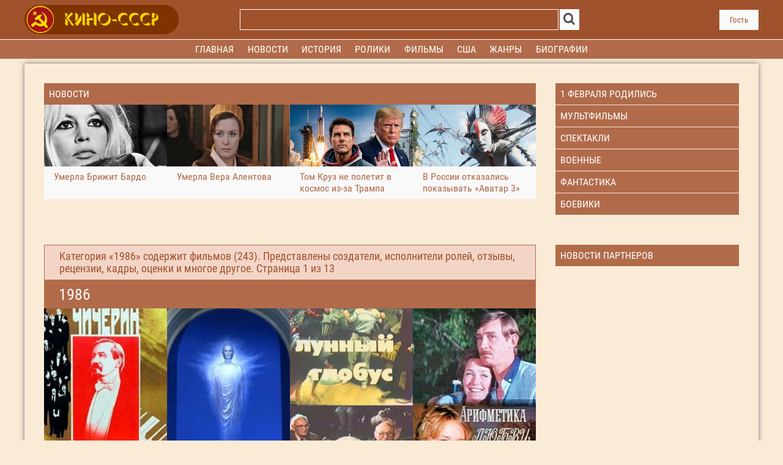

--- FILE ---
content_type: text/html; charset=UTF-8
request_url: https://kino-cccp.net/load/95
body_size: 12631
content:
<!DOCTYPE html>
<html lang="ru">

<head>

 <title>1986 - Кино СССР</title>

	<link rel="stylesheet" href="/.s/src/base.min.css?v=221108" />
	<link rel="stylesheet" href="/.s/src/layer1.min.css?v=221108" />

	<script src="/.s/src/jquery-3.6.0.min.js"></script>
	
	<script src="/.s/src/uwnd.min.js?v=221108"></script>
	<script src="//s761.ucoz.net/cgi/uutils.fcg?a=uSD&ca=2&ug=999&isp=1&r=0.586758465486675"></script>
	<script async defer src="https://www.google.com/recaptcha/api.js?onload=reCallback&render=explicit&hl=ru"></script>
	<script>
/* --- UCOZ-JS-DATA --- */
window.uCoz = {"ssid":"746015444575003064240","layerType":1,"site":{"id":"ekino-cccp","domain":"kino-cccp.net","host":"kino-cccp.ucoz.net"},"module":"load","language":"ru","uLightboxType":1,"country":"US","sign":{"5255":"Помощник"}};
/* --- UCOZ-JS-CODE --- */

		function _bldCont1(a, b) {
			window._bldCont && _bldCont(b);
			!window._bldCont && (IMGS = window['allEntImgs' + a]) && window.open(IMGS[0][0]);
		}

		function eRateEntry(select, id, a = 65, mod = 'load', mark = +select.value, path = '', ajax, soc) {
			if (mod == 'shop') { path = `/${ id }/edit`; ajax = 2; }
			( !!select ? confirm(select.selectedOptions[0].textContent.trim() + '?') : true )
			&& _uPostForm('', { type:'POST', url:'/' + mod + path, data:{ a, id, mark, mod, ajax, ...soc } });
		}
function loginPopupForm(params = {}) { new _uWnd('LF', ' ', -250, -100, { closeonesc:1, resize:1 }, { url:'/index/40' + (params.urlParams ? '?'+params.urlParams : '') }) }
function reCallback() {
		$('.g-recaptcha').each(function(index, element) {
			element.setAttribute('rcid', index);
			
		if ($(element).is(':empty') && grecaptcha.render) {
			grecaptcha.render(element, {
				sitekey:element.getAttribute('data-sitekey'),
				theme:element.getAttribute('data-theme'),
				size:element.getAttribute('data-size')
			});
		}
	
		});
	}
	function reReset(reset) {
		reset && grecaptcha.reset(reset.previousElementSibling.getAttribute('rcid'));
		if (!reset) for (rel in ___grecaptcha_cfg.clients) grecaptcha.reset(rel);
	}
/* --- UCOZ-JS-END --- */
</script>

	<style>.UhideBlock{display:none; }</style>
	<script type="text/javascript">new Image().src = "//counter.yadro.ru/hit;noadsru?r"+escape(document.referrer)+(screen&&";s"+screen.width+"*"+screen.height+"*"+(screen.colorDepth||screen.pixelDepth))+";u"+escape(document.URL)+";"+Date.now();</script>
 <meta name="keywords" content="создатели, исполнители ролей, отзывы, рецензии, кадры">
 <meta name="description" content="Категория «1986» содержит (243) фильмов. Представлены создатели, исполнители ролей, отзывы, рецензии, кадры, оценки и многое другое. всего страниц: 13">
 <link rel="shortcut icon" href="/favicon.png">
 <link rel="stylesheet" href="/static/css/my.css" type="text/css">
 <link rel="preload" href="/static/fonts/robotocondensed.woff" as="font" type="font/woff" crossorigin>
 <meta property="relap:article" content="false">
 <meta property="og:site_name" content="kino-cccp.net" />
 <meta property="og:title" content="Категория «1986» - содержит (243) фильмов." />
 <meta property="og:url" content="https://kino-cccp.net/load/95" />
 <meta property="og:image" content="https://kino-cccp.net/static/images/logo.png" />
 <meta property="og:description" content="Категория «1986» содержит (243) фильмов. Представлены создатели, исполнители ролей, отзывы, рецензии, кадры, оценки и многое другое. всего страниц: 13" />
 <meta property="og:type" content="website" />
 <meta name="viewport" content="width=device-width, initial-scale=1.0">
 <meta charset="UTF-8">
<base href="https://kino-cccp.net">
</head>
<!--U1HEADER1Z--><body>


 <!-- Шапка -->
 <header>
 <div id="header_block" >
 <div class="center_1200_to_320">
 <div id="header_grid">

 <!-- Кнопка меню и логотип для мобильного разрешения -->
 <div id="mob_button_block">
 <div id="mob_button_icon"><a href="/" onclick="showMobMenu('mob_menu_block'); return false;"><img
 id="mob_button_image" src="/static/images/menu_icon.svg" alt="Кино-СССР.НЕТ"></a></div>
 <div id="mob_button_text" onclick="showMobMenu('mob_menu_block'); return false;">МЕНЮ</div>
 </div>
 <div id="mob_logo_block"><a href="/"><img id="mob_logo_image" src="/static/images/logo_mob.png"
 alt="kino-cccp.net"></a></div>

 <!-- Логотип -->
 <div id="logo_block"><a href="https://kino-cccp.net/"><img id="logo_image"
 src="/static/images/logo.png" alt="Кино-СССР.НЕТ"></a></div>

 <!-- Поиск -->
 <div id="search_block">
<form onsubmit="this.sfSbm.disabled=true" method="get" action="/search/" id="search_form_top">
 <table id="search_block_table">
 <tr>
 <td id="search_input_place"><input type="text" name="q" id="search_input_top" /></div>
 </td>
 <td id="search_button_place"><input type="image" id="search_button" name="submit"
 src="/static/images/search_icon.svg" alt="Найти"></td>
 </tr>
 </table>
 </form>
 </div>

 <!-- Спецпроект -->
 <div id="special_block">
 <img id="special_block_img" src="/static/images/empty.gif">
 </div>

 <!-- Авторизация -->
 <div id="login_block">
 
 </div><div id="login_button"><a id="login_button_text" href="/index/0-13">Гость </a></div>
 </div>
 </div>
 </div>
 </header>

 <!-- Мобильное меню -->
 <nav>
 <div id="mob_menu_block">
 <div class="mob_menu">
 <ul id="mob_nav">
 <li><a href="/forum/settings"><strong>Профиль</strong></a></li>
 <li><a href="/"><strong>Главная</strong></a></li>
 <li><a href="/dir/43"><strong>Новости</strong></a></li>
 <li><a href="/publ/"><strong>Актёры</strong></a></li>
 <li><a href="/load/"><strong>Фильмы</strong></a></li>
 <li><a href="/dir/10"><strong>Трейлеры</strong></a></li>
 <li><a href="/dir/7"><strong>Фестивали</strong></a></li>
 <li><a href="/dir/2"><strong>Оскар</strong></a></li>
 <li><a href="/dir/1"><strong>История</strong></a></li>
 <li><a href="/index/0-15"><strong>Все разделы</strong></a></li>
 </ul>
 </div>
 </div>
 </nav>

 <!-- Основное меню -->
 <nav>
 <div id="menu_line" >
 <div class="center_1200_to_320">
 <div id="menu_block">
 <div class="menu">
 <div class="menu_center">


 <ul id="nav">
 
 <li><a href="/"><strong>Главная</strong></a></li>
 <li><a href="/dir/43"><strong>Новости</strong></a></li> 
 <li><a href="/dir/1"><strong>История</strong></a></li>
 <li><a href="/dir/10"><strong>Ролики</strong></a></li>

 <li><a href="/load/"><strong>Фильмы</strong></a>
 <div class="subs">
 <div>
 <ul>
 <li><a href="/load/125" title="Россия"><strong>СССР</strong></a></li>
 <li><a href="/load/153" title="Россия"><strong>Россия</strong></a></li>
 <li><a href="/load/210" title="Российская империя"><strong>Российская империя</strong></a></li>
 <li><a href="/load/157" title="Украина"><strong>Украина</strong></a></li>
 <li><a href="/load/131" title="Беларусь"><strong>Беларусь</strong></a></li>
 <li><a href="/load/193" title="Казахстан"><strong>Казахстан</strong></a></li>
 <li><a href="/load/130" title="Армения"><strong>Армения</strong></a></li>
 <li><a href="/load/128" title="Азербайджан"><strong>Азербайджан</strong></a></li>
 <li><a href="/load/138" title="Грузия"><strong>Грузия</strong></a></li>
 <li><a href="/load/195" title="Узбекистан"><strong>Узбекистан</strong></a></li>
 <li><a href="/load/217" title="Киргизия"><strong>Киргизия</strong></a></li>
 <li><a href="/load/147" title="Латвия"><strong>Латвия</strong></a></li>
 <li><a href="/load/146" title="Литва"><strong>Литва</strong></a></li>
 <li><a href="/load/194" title="Эстония"><strong>Эстония</strong></a></li>
 <li><a href="/load/148" title="Молдавия"><strong>Молдавия</strong></a></li>
 <li><a href="/load/206" title="Таджикистан"><strong>Таджикистан</strong></a></li>
 <li><a href="/load/209" title="Туркмения"><strong>Туркмения</strong></a></li>
 <li><a href="/index/0-15" title="Все страны"><strong>Все страны</strong></a></li>
 </ul>
 </div>
 </div>
 </li>


 <li><a href="/load/154"><strong>США</strong></a>
 <div class="subs">
 <div>
 <ul>
 <li><a href="/load/218" title="Оскар"><strong>Оскар</strong></a></li>
 <li><a href="/load/144" title="Индия"><strong>Индия</strong></a></li>
 <li><a href="/load/135" title="Великобритания"><strong>Великобритания</strong></a></li>
 <li><a href="/load/158" title="Франция"><strong>Франция</strong></a></li>
 <li><a href="/load/137" title="Германия"><strong>Германия</strong></a></li>
 <li><a href="/load/145" title="Италия"><strong>Италия</strong></a></li>
 <li><a href="/load/150" title="Испания"><strong>Испания</strong></a></li>
 <li><a href="/load/141" title="Канада"><strong>Канада</strong></a></li>
 <li><a href="/load/134" title="Бельгия"><strong>Бельгия</strong></a></li>
 <li><a href="/load/143" title="Китай"><strong>Китай</strong></a></li>
 <li><a href="/load/164" title="Япония"><strong>Япония</strong></a></li>
 <li><a href="/load/161" title="Швеция"><strong>Швеция</strong></a></li>
 <li><a href="/load/156" title="Турция"><strong>Турция</strong></a></li>
 <li><a href="/index/0-15" title="Все страны"><strong>Все страны</strong></a></li>
 </ul>
 </div>
 </div>
 </li>

 <li><a href="/load/"><strong>Жанры</strong></a>
 <div class="subs">
 <div>
 <ul>
 <li><a href="/load/174" title="Драма"><strong>Драма</strong></a></li>
 <li><a href="/load/176" title="Комедия"><strong>Комедия</strong></a></li>
 <li><a href="/load/179" title="Мелодрама"><strong>Мелодрама</strong></a></li>
 <li><a href="/load/187" title="Семейный"><strong>Семейный</strong></a></li>
 <li><a href="/load/172" title="Детский"><strong>Детский</strong></a></li>
 <li><a href="/load/211" title="Мультфильм"><strong>Мультфильм</strong></a></li>
 <li><a href="/load/189" title="Ужасы"><strong>Ужасы</strong></a></li>
 <li><a href="/load/207" title="Катастрофы"><strong>Катастрофы</strong></a></li>
 <li><a href="/load/190" title="Фантастика"><strong>Фантастика</strong></a></li>
 <li><a href="/load/202" title="Экранизация"><strong>Экранизация</strong></a></li>
 <li><a href="/load/197" title="Спектакли"><strong>Спектакли</strong></a></li>
 <li><a href="/load/170" title="Военный"><strong>Военный</strong></a></li>
 <li><a href="/load/175" title="Исторический"><strong>Исторический</strong></a></li>
 <li><a href="/load/165" title="Арт-хаус"><strong>Арт-хаус</strong></a></li>
 <li><a href="/load/168" title="Боевик"><strong>Боевик</strong></a></li>
 <li><a href="/load/180" title="Музыкальный"><strong>Музыкальный</strong></a></li>
 <li><a href="/load/177" title="Короткометражный"><strong>Короткометражный</strong></a></li>
 <li><a href="/load/173" title="Документальный"><strong>Документальный</strong></a></li>
 <li><a href="/index/0-15" title="Драма"><strong>Все жанры</strong></a></li>
 </ul>
 </div>
 </div>
 </li>

 <li><a href="/publ/"><strong>Биографии</strong></a>
 <div class="subs">
 <div>
 <ul>
 <li><a href="/publ/29" title="Актеры"><strong>Актеры</strong></a></li>
 <li><a href="/publ/30" title="Режиссеры"><strong>Режиссеры</strong></a></li>
 <li><a href="/publ/31" title="Сценаристы"><strong>Сценаристы</strong></a></li>
 <li><a href="/publ/33" title="Операторы"><strong>Операторы</strong></a></li>
 <li><a href="/publ/35" title="Композиторы"><strong>Композиторы</strong></a></li>
 <li><a href="/publ/35" title="Художники"><strong>Художники</strong></a></li>
 <li><a href="/publ/32" title="Продюсеры"><strong>Продюсеры</strong></a></li>
 <li><a href="/publ/36" title="Каскадеры"><strong>Каскадеры</strong></a></li>
 <li><a href="/publ/83" title="Знаменитости"><strong>Знаменитости</strong></a></li>
 </ul>
 </div>
 </div>
 </li>


 




 </ul>
 </div>
 </div>
 </div>
 </div>
 </div>
 </nav>


<!-- /Шапка -->
 <script type="text/javascript">

 // Выводим или прячем мобильное меню
 function showMobMenu(block_id) {
 // Есть Jquery?
 if ($) {
 $('#' + block_id + '').slideToggle(200);
 } else {
 var obj = document.getElementById(block_id);
 if (obj.style.display == 'none') {
 obj.style.display = 'block';
 } else {
 obj.style.display = 'none';
 }
 }
 }


 </script>
 <div id="all_body_block">

 <!-- подложка по высоте шакпи с меню -->
 <div id="gap_space"><!-- Yandex.RTB R-A-721566-7 -->
<div class="desk34" id="yandex_rtb_R-A-721566-7"></div>
<script type="text/javascript">
 (function(w, d, n, s, t) {
 w[n] = w[n] || [];
 w[n].push(function() {
 Ya.Context.AdvManager.render({
 blockId: "R-A-721566-7",
 renderTo: "yandex_rtb_R-A-721566-7",
 async: true
 });
 });
 t = d.getElementsByTagName("script")[0];
 s = d.createElement("script");
 s.type = "text/javascript";
 s.src = "//an.yandex.ru/system/context.js";
 s.async = true;
 t.parentNode.insertBefore(s, t);
 })(this, this.document, "yandexContextAsyncCallbacks");
</script>

<!-- Yandex.RTB R-A-721566-10 -->
<div class="mobi34" id="yandex_rtb_R-A-721566-10"></div>
<script type="text/javascript">
 (function(w, d, n, s, t) {
 w[n] = w[n] || [];
 w[n].push(function() {
 Ya.Context.AdvManager.render({
 blockId: "R-A-721566-10",
 renderTo: "yandex_rtb_R-A-721566-10",
 async: true
 });
 });
 t = d.getElementsByTagName("script")[0];
 s = d.createElement("script");
 s.type = "text/javascript";
 s.src = "//an.yandex.ru/system/context.js";
 s.async = true;
 t.parentNode.insertBefore(s, t);
 })(this, this.document, "yandexContextAsyncCallbacks");
</script>
</div>

 <!-- Брендинг -->
 <div id="top_space" style="height: 0.5rem; cursor: default;"></div>
 <div class="center_1200_to_320">
 <div class="all_content"><!--/U1HEADER1Z-->
<!--U1SIDBARW1Z--><!-- 0 блок -->

 <div class="horisont_block ct_lightgrey desk34">
 
 <div class="content_block">
 <div class="grid_content wrap_cols_4 width_100"><a class="category_header" href="/dir/43"
 title="Новости">
 <h3>Новости</h3>
 </a>

<article class="block_wrap"><a href="https://kino-cccp.net/dir/43-1-0-4108" title="«Умерла Брижит Бардо" class='preview_click_stat'><img class="prev_block_pic" src="/_dr/41/23844471.png" alt="Умерла Брижит Бардо" /><div class="prev_block_header"><strong>Умерла Брижит Бардо</strong></div></a></article><article class="block_wrap"><a href="https://kino-cccp.net/dir/43-1-0-4107" title="«Умерла Вера Алентова" class='preview_click_stat'><img class="prev_block_pic" src="/_dr/41/16555005.png" alt="Умерла Вера Алентова" /><div class="prev_block_header"><strong>Умерла Вера Алентова</strong></div></a></article><article class="block_wrap"><a href="https://kino-cccp.net/dir/43-1-0-4106" title="«Том Круз не полетит в космос из-за Трампа" class='preview_click_stat'><img class="prev_block_pic" src="/_dr/41/53383090.png" alt="Том Круз не полетит в космос из-за Трампа" /><div class="prev_block_header"><strong>Том Круз не полетит в космос из-за Трампа</strong></div></a></article><article class="block_wrap"><a href="https://kino-cccp.net/dir/43-1-0-4105" title="«В России отказались показывать «Аватар 3»" class='preview_click_stat'><img class="prev_block_pic" src="/_dr/41/21002756.png" alt="В России отказались показывать «Аватар 3»" /><div class="prev_block_header"><strong>В России отказались показывать «Аватар 3»</strong></div></a></article>


</div>
</div>
 <!-- Правая колонка -->
 <div class="right_col">
 <div class="grid_content wrap_cols_1 width_100 birthday r-top">
<a class="category_header" href="/search/1 февраля/" ><h4>1 февраля родились</h4></a>
 </div>
 <div class="grid_content wrap_cols_1 width_100 birthday r-top"><a class="category_header" href="/load/211"
 title="Мультфильмы">
 <h4>Мультфильмы</h4>
 </a>
 </div>
 <div class="grid_content wrap_cols_1 width_100 birthday r-top"><a class="category_header" href="/load/197"
 title="Спектакли">
 <h4>Спектакли</h4>
 </a>
 </div>
 <div class="grid_content wrap_cols_1 width_100 birthday r-top"><a class="category_header" href="/load/170"
 title="Военные">
 <h4>Военные</h4>
 </a>
 </div>
 <div class="grid_content wrap_cols_1 width_100 birthday r-top"><a class="category_header" href="https://kino-cccp.net/load/190"
 title="Фантастика">
 <h4>Фантастика</h4>
 </a>
 </div>
 <div class="grid_content wrap_cols_1 width_100 birthday r-top"><a class="category_header" href="/load/168"
 title="Боевики">
 <h4>Боевики</h4>
 </a>
 </div>

<!-- реклама -->

<!-- реклама конец -->

 </div>
 </div>
 
<!-- 0 блок конец --><!--/U1SIDBARW1Z-->

 <!-- 1 блок -->

 
 <!-- 1 блок конец -->
 
 <!-- 2 блок content-->
 <div class="horisont_block ct_lightgrey">
 <div class="content_block">
 <div class="grid_content wrap_cols_4 width_100">
<h4 class="width_100 name2">Категория «1986» содержит фильмов (243). Представлены создатели, исполнители ролей, отзывы, рецензии, кадры, оценки и многое другое. Страница <span class="currentPage79">1</span> из 13</h4>
 <h1 class="width_100 name1">1986</h1>
 <script>
			var other_filters_params="",t="";
			$(".other_filter").each(function( ) {
				this.selectedIndex > 0 && ( other_filters_params += t + this.id + "=" + this.value, t="&" )
			});

			function spages(p, link, s ) {
				if ( 1) return !!location.assign(link.href);
				ajaxPageController.showLoader();
				if ( other_filters_params.length && other_filters_params.indexOf('?') < 0 ) {
					other_filters_params = '?' + other_filters_params;
				}
				_uPostForm('', { url:link.attributes.href.value + other_filters_params, data:{ ajax:1 } } )
			}

			function ssorts(p, cu, seo ) {
				if ( 1 ) {
					if ( seo&&seo=='1'){var uu=cu+'?sort='+p;var sort=false;var filter1=false;var filter2=false;var filter3=false;var pageX=false;tmp=[];var items=location.search.substr(1).split("&");for (var index=0;index<items.length;index++){tmp=items[index].split("=");if ( tmp[0]&&tmp[1]&&(tmp[0]=='sort')){sort=tmp[1];}if ( tmp[0]&&tmp[1]&&(tmp[0]=='filter1')){filter1=tmp[1];}if ( tmp[0]&&tmp[1]&&(tmp[0]=='filter2')){filter2=tmp[1];}if ( tmp[0]&&tmp[1]&&(tmp[0]=='filter3')){filter3=tmp[1];}if ( tmp[0]&&!tmp[1]){if ( tmp[0].match(/page/)){pageX=tmp[0];}}}if ( filter1){uu+='&filter1='+filter1;}if ( filter2){uu+='&filter2='+filter2;}if ( filter3){uu+='&filter3='+filter3;}if ( pageX){uu+='&'+pageX}document.location.href=uu+((other_filters_params!='')?'&'+other_filters_params:''); return;}
					document.location.href='/load/95-1-'+p+''+'?' + other_filters_params;
					return
				}
				ajaxPageController.showLoader();
				if ( other_filters_params.length && other_filters_params.indexOf('?') < 0 ) {
					other_filters_params = '?' + other_filters_params;
				}
				_uPostForm('', { url:'/load/95-1-' + p + '-0-0-0-0-' + Date.now() + other_filters_params });
			}</script>

			<div id="allEntries"><div id="entryID13036"><a href="/load/23-1-0-13036" title="Чичерин (1986) (26)" class='preview_click_stat'>
<img class="prev_block_pic" src="/_ld/130/18157553.jpg" alt="Чичерин (1986) (26)" />
<div class="prev_block_header"><strong>Чичерин (1986)<p>О первом наркоме иностранных дел Советского государства, дипломате Г.В. Чичерине (1872-1936).</p></strong></div></a></div><div id="entryID12940"><a href="/load/11-1-0-12940" title="Лучафэрул (1986) (41)" class='preview_click_stat'>
<img class="prev_block_pic" src="/_ld/129/83703598.jpg" alt="Лучафэрул (1986) (41)" />
<div class="prev_block_header"><strong>Лучафэрул (1986)<p>По одноименной поэме Михая Эминеску</p></strong></div></a></div><div id="entryID12937"><a href="/load/11-1-0-12937" title="Лунный глобус (1986) (32)" class='preview_click_stat'>
<img class="prev_block_pic" src="/_ld/129/09529308.jpg" alt="Лунный глобус (1986) (32)" />
<div class="prev_block_header"><strong>Лунный глобус (1986)<p>В фильме снимались известные грузинские цирковые артисты - Александр Тедиашвили, Карлен Саркисян, Александр Мчедлидзе, Анзор Пириашвили</p></strong></div></a></div><div id="entryID12908"><a href="/load/1-1-0-12908" title="Арифметика любви (1986) (44)" class='preview_click_stat'>
<img class="prev_block_pic" src="/_ld/129/23444653.jpg" alt="Арифметика любви (1986) (44)" />
<div class="prev_block_header"><strong>Арифметика любви (1986)<p>Молодой строитель Иван Митюшкин, отдыхая на юге, влюбился в хорошенькую Зину и предложил ей руку и сердце. Но Зина замужем, а курортный роман для неё был просто развлечением.</p></strong></div></a></div><div id="entryID12883"><a href="/load/14-1-0-12883" title="Он, она и дети (1986) (42)" class='preview_click_stat'>
<img class="prev_block_pic" src="/_ld/128/89407260.jpg" alt="Он, она и дети (1986) (42)" />
<div class="prev_block_header"><strong>Он, она и дети (1986)<p>Их судьбы во многом схожи. Слава - переводчик крупного издательства, вдовец, один воспитывает сына, Валерия - музыкальный работник клуба, давно разведена с мужем, воспитывает дочь, они живут в одном микрорайоне, посещают один универсам, пользуются одним и тем же транспортом</p></strong></div></a></div><div id="entryID12841"><a href="/load/1-1-0-12841" title="Арена неистовых (1986) (41)" class='preview_click_stat'>
<img class="prev_block_pic" src="/_ld/128/80847914.jpg" alt="Арена неистовых (1986) (41)" />
<div class="prev_block_header"><strong>Арена неистовых (1986)<p>Грузия начала XX века. Сборщик орехов Каленике из горного селения пришел в Кутаис продавать свой товар. А в это время на площади города шло представление борцов из труппы антрепренера Баадура Херхеулидзе</p></strong></div></a></div><div id="entryID12790"><a href="/load/8-1-0-12790" title="Звездочёт (1986) (42)" class='preview_click_stat'>
<img class="prev_block_pic" src="/_ld/127/77688679.jpg" alt="Звездочёт (1986) (42)" />
<div class="prev_block_header"><strong>Звездочёт (1986)<p>Германия, тридцатые годы. Советской разведчице Ярославе Соболевой (она же Софи Вайнерт) ценой собственной жизни удается уничтожить запасы нового вида бактериологического оружия</p></strong></div></a></div><div id="entryID12760"><a href="/load/17-1-0-12760" title="Секретный фарватер (1986-1987) (61)" class='preview_click_stat'>
<img class="prev_block_pic" src="/_ld/127/13747279.jpg" alt="Секретный фарватер (1986-1987) (61)" />
<div class="prev_block_header"><strong>Секретный фарватер (1986-1987)<p>Телесериал по мотивам одноименного романа Леонида Платова о том, как была раскрыта тайна Летучего голландца - немецкой подводной лодки, выполнявшей в годы войны секретные задания гитлеровского командования</p></strong></div></a></div><div id="entryID12591"><a href="/load/9-1-0-12591" title="Исключения без правил (киноальманах) (1986) (66)" class='preview_click_stat'>
<img class="prev_block_pic" src="/_ld/125/83675822.jpg" alt="Исключения без правил (киноальманах) (1986) (66)" />
<div class="prev_block_header"><strong>Исключения без правил (киноальманах) (1986)<p>Альманах короткометражных художественных фильмов по рассказам Михаила Мишина из сборника Пауза в мажоре.</p></strong></div></a></div><div id="entryID12529"><a href="/load/11-1-0-12529" title="Личный интерес (1986) (74)" class='preview_click_stat'>
<img class="prev_block_pic" src="/_ld/125/58824501.jpg" alt="Личный интерес (1986) (74)" />
<div class="prev_block_header"><strong>Личный интерес (1986)<p>Александр Сурмила и Алексей Кунцевич - председатели соседних колхозов. Сурмила мечтает об объединении двух колхозов и создании агрофирмы. Кунцевич не верит в эту идею, считая, что Сурмила больше заботится о своей карьере</p></strong></div></a></div><div id="entryID12524"><a href="/load/10-1-0-12524" title="Карусель на базарной площади (1986) (100)" class='preview_click_stat'>
<img class="prev_block_pic" src="/_ld/125/08737765.jpg" alt="Карусель на базарной площади (1986) (100)" />
<div class="prev_block_header"><strong>Карусель на базарной площади (1986)<p>Трагическое происшествие на дороге - под колёсами машины погибает женщина. Сиротами остаются три её дочери. Главный герой, бывший фронтовик, сидевший за рулём, хотя и не по своей вине совершил наезд, чувствует ответственность за судьбу детей</p></strong></div></a></div><div id="entryID12502"><a href="/load/198-1-0-12502" title="Беньяминас Кордушас (1986) (56)" class='preview_click_stat'>
<img class="prev_block_pic" src="/_ld/125/91455507.jpg" alt="Беньяминас Кордушас (1986) (56)" />
<div class="prev_block_header"><strong>Беньяминас Кордушас (1986)<p>Картина рассказывает о жизни литовского поместного дворянства в период между двумя войнами, о желании жить прежней жизнью. Но новые времена диктуют новые условия, появляются новые ценности, и верность прежним идеалам обречена</p></strong></div></a></div><div id="entryID12445"><a href="/load/8-1-0-12445" title="За явным преимуществом (1986) (77)" class='preview_click_stat'>
<img class="prev_block_pic" src="/_ld/124/27688330.jpg" alt="За явным преимуществом (1986) (77)" />
<div class="prev_block_header"><strong>За явным преимуществом (1986)<p>Герои фильма - десятиклассники, увлекающиеся боксом под руководством тренеров</p></strong></div></a></div><div id="entryID12434"><a href="/load/4-1-0-12434" title="Гонка века (1986) (99)" class='preview_click_stat'>
<img class="prev_block_pic" src="/_ld/124/54112644.jpg" alt="Гонка века (1986) (99)" />
<div class="prev_block_header"><strong>Гонка века (1986)<p>Из Англии стартовала кругосветная парусная гонка Золотой глобус. По условиям гонки заходить по пути в какие-либо порты и гавани запрещалось. Во время шторма судно Дональда Кроухорста вышло из строя</p></strong></div></a></div><div id="entryID12398"><a href="/load/15-1-0-12398" title="Перехват (1986) (78)" class='preview_click_stat'>
<img class="prev_block_pic" src="/_ld/123/25503227.jpg" alt="Перехват (1986) (78)" />
<div class="prev_block_header"><strong>Перехват (1986)<p>Устраняя неисправность прибрежного маяка, пограничник Алексей Бахтеев обнаружил подозрительного человека. Человек оказался агентом иностранной разведки. Он скрылся так же внезапно, как и появился</p></strong></div></a></div><div id="entryID12334"><a href="/load/18-1-0-12334" title="Твой брат - мой брат (1986) (127)" class='preview_click_stat'>
<img class="prev_block_pic" src="/_ld/123/90068040.jpg" alt="Твой брат - мой брат (1986) (127)" />
<div class="prev_block_header"><strong>Твой брат - мой брат (1986)<p>Действие фильма происходит в Туркмении во время второй мировой войны. Здесь на маленьком железнодорожном разъезде случай сводит Зину, муж которой без вести пропал на фронте, Надю из блокадного Ленинграда и машиниста паровозного депо Андрея, мечтающего о фронте и передовой</p></strong></div></a></div><div id="entryID12320"><a href="/load/14-1-0-12320" title="Окно печали (1986) (135)" class='preview_click_stat'>
<img class="prev_block_pic" src="/_ld/123/43728347.jpg" alt="Окно печали (1986) (135)" />
<div class="prev_block_header"><strong>Окно печали (1986)<p>Устав от беспомощной борьбы с богачами, Искандер — единственный человек в селе, сумевший получить образование, — запил. Но дети, вопреки запретам родителей, продолжали слушать его рассказы о путешествиях и научных открытиях. Однажды в Данабаш в поисках учеников приехал преподаватель семинарии Рашид-бек и увез Джалила, самого способного слушателя своего ученика</p></strong></div></a></div><div id="entryID12316"><a href="/load/13-1-0-12316" title="Нас водила молодость... (1986) (123)" class='preview_click_stat'>
<img class="prev_block_pic" src="/_ld/123/05454060.jpg" alt="Нас водила молодость... (1986) (123)" />
<div class="prev_block_header"><strong>Нас водила молодость... (1986)<p>О ребятах из рабочего поселка Невинка, создавших боевой отряд в помощь Красной Армии. Действие происходит в годы Гражданской войны на Кубани</p></strong></div></a></div><div id="entryID12295"><a href="/load/8-1-0-12295" title="Затянувшийся экзамен (1986) (132)" class='preview_click_stat'>
<img class="prev_block_pic" src="/_ld/122/42504967.jpg" alt="Затянувшийся экзамен (1986) (132)" />
<div class="prev_block_header"><strong>Затянувшийся экзамен (1986)<p>Райком партии выдвигает на должность председателя колхоза директора сельской школы Климова, основной заботой которого была подготовка учеников к поступлению в вузы. Ранее его не беспокоило то, что молодежь не возвращалась. И теперь, с с позиции новой должности, Климов иначе должен взглянуть на проблему воспитания будущих специалистов, необходимых колхозу.</p></strong></div></a></div><div id="entryID12252"><a href="/load/16-1-0-12252" title="Робинзониада, или Мой английский дедушка (1986) (138)" class='preview_click_stat'>
<img class="prev_block_pic" src="/_ld/122/48328064.jpg" alt="Робинзониада, или Мой английский дедушка (1986) (138)" />
<div class="prev_block_header"><strong>Робинзониада, или Мой английский дедушка (1986)<p>В традициях грузинского кино и поэтического философского «ретро» фильм повествует о странной истории давних дней, когда в далеком гурийском селе Сио появился Хьюз, служащий английской королевской телеграфной компании. Полюбив красавицу Анну, англичанин стал врагом ее брата Нестора, большевика и организатора первой красной коммуны</p></strong></div></a></div></div><span class="pagesBlockuz2"><b class="swchItemA1"><span>1-20</span></b> <a class="swchItem1" href="/load/95-2"  onclick="spages('2', this, '2' ); return false;" ><span>21-40</span></a> <a class="swchItem1" href="/load/95-3"  onclick="spages('3', this, '2' ); return false;" ><span>41-60</span></a> <span class="swchItemDots"><span>...</span></span> <a class="swchItem1" href="/load/95-12"  onclick="spages('12', this, '2' ); return false;" ><span>221-240</span></a> <a class="swchItem1" href="/load/95-13"  onclick="spages('13', this, '2' ); return false;" ><span>241-243</span></a> </span>
 </div>
 </div>
 <!-- Правая колонка -->
 <div class="right_col">
<!--U1SIDBARS1Z--><div class="block_sticky"><div class="grid_content wrap_cols_1 width_100 birthday r-top"><a class="category_header" href="/dir/42"
 title="Новости партнеров">
 <h4>Новости партнеров</h4>
 </a>
 </div>

<!-- реклама -->


<!-- Yandex.RTB R-A-721566-1 -->
<div id="yandex_rtb_R-A-721566-1"></div>
<script type="text/javascript">
 (function(w, d, n, s, t) {
 w[n] = w[n] || [];
 w[n].push(function() {
 Ya.Context.AdvManager.render({
 blockId: "R-A-721566-1",
 renderTo: "yandex_rtb_R-A-721566-1",
 async: true
 });
 });
 t = d.getElementsByTagName("script")[0];
 s = d.createElement("script");
 s.type = "text/javascript";
 s.src = "//an.yandex.ru/system/context.js";
 s.async = true;
 t.parentNode.insertBefore(s, t);
 })(this, this.document, "yandexContextAsyncCallbacks");
</script>


</div>
<!-- реклама конец --><!--/U1SIDBARS1Z-->

 </div>
 </div>
 <!-- 2 блок конец -->

<!--U1FOOTER1Z--><!-- 0 блок -->

 <div class="horisont_block ct_lightgrey center_1200_to_320 all_content">
 
 <div class="content_block">

 <div class="grid_content wrap_cols_4 width_100"><a class="category_header" href="/dir/10"
 title="Ролики">
 <h3>Ролики</h3>
 </a>
<article class="block_wrap"><a href="https://kino-cccp.net/dir/10-1-0-1374" title="«Любовь по рецепту и без" class='preview_click_stat'><img class="prev_block_pic" src="/_dr/13/43161008.jpg" alt="Любовь по рецепту и без" /><div class="prev_block_header"><strong>Любовь по рецепту и без</strong></div></a></article><article class="block_wrap"><a href="https://kino-cccp.net/dir/10-1-0-1399" title="«Черепашки-ниндзя" class='preview_click_stat'><img class="prev_block_pic" src="/_dr/13/74608155.jpg" alt="Черепашки-ниндзя" /><div class="prev_block_header"><strong>Черепашки-ниндзя</strong></div></a></article><article class="block_wrap"><a href="https://kino-cccp.net/dir/10-1-0-1987" title="«Самба" class='preview_click_stat'><img class="prev_block_pic" src="/_dr/19/49468008.jpg" alt="Самба" /><div class="prev_block_header"><strong>Самба</strong></div></a></article><article class="block_wrap"><a href="https://kino-cccp.net/dir/10-1-0-2108" title="«Пионеры-герои" class='preview_click_stat'><img class="prev_block_pic" src="/_dr/21/22305057.jpg" alt="Пионеры-герои" /><div class="prev_block_header"><strong>Пионеры-герои</strong></div></a></article>
</div>

 <div class="grid_content wrap_cols_4 width_100"><a class="category_header" href="/load/144"
 title="Индийские фильмы">
 <h3>Индийские фильмы</h3>
 </a>
<article class="block_wrap"><a href="https://kino-cccp.net/load/28-1-0-3013" title="«Явление (2008)" class='preview_click_stat'><img class="prev_block_pic" src="/_ld/30/24734990.jpg" alt="Явление (2008)" /><div class="prev_block_header"><strong>Явление (2008)</strong></div></a></article><article class="block_wrap"><a href="https://kino-cccp.net/load/11-1-0-1382" title="«Любовь в Симле (1960)" class='preview_click_stat'><img class="prev_block_pic" src="/_ld/13/14905340.png" alt="Любовь в Симле (1960)" /><div class="prev_block_header"><strong>Любовь в Симле (1960)</strong></div></a></article><article class="block_wrap"><a href="https://kino-cccp.net/load/5-1-0-755" title="«Да здравствует любовь! (1966)" class='preview_click_stat'><img class="prev_block_pic" src="/_ld/7/53509268.png" alt="Да здравствует любовь! (1966)" /><div class="prev_block_header"><strong>Да здравствует любовь! (1966)</strong></div></a></article><article class="block_wrap"><a href="https://kino-cccp.net/load/23-1-0-12343" title="«Чёрный принц Аджуба (1989, 1991)" class='preview_click_stat'><img class="prev_block_pic" src="/_ld/123/65132361.jpg" alt="Чёрный принц Аджуба (1989, 1991)" /><div class="prev_block_header"><strong>Чёрный принц Аджуба (1989, 1991)</strong></div></a></article>
</div>


 <div class="grid_content wrap_cols_4 width_100"><a class="category_header" href="/dir/2"
 title="Оскар - все церимонии">
 <h3>Оскар - все церимонии</h3>
 </a>
<article class="block_wrap"><a href="https://kino-cccp.net/dir/2-1-0-3118" title="«ОСКАР 2017: номинанты и победители" class='preview_click_stat'><img class="prev_block_pic" src="/_dr/31/11305003.jpg" alt="ОСКАР 2017: номинанты и победители" /><div class="prev_block_header"><strong>ОСКАР 2017: номинанты и победители</strong></div></a></article><article class="block_wrap"><a href="https://kino-cccp.net/dir/2-1-0-104" title="«ОСКАР 1938: номинанты и победители" class='preview_click_stat'><img class="prev_block_pic" src="/_dr/1/65281573.jpg" alt="ОСКАР 1938: номинанты и победители" /><div class="prev_block_header"><strong>ОСКАР 1938: номинанты и победители</strong></div></a></article><article class="block_wrap"><a href="https://kino-cccp.net/dir/2-1-0-323" title="«ОСКАР 1980: номинанты и победители" class='preview_click_stat'><img class="prev_block_pic" src="/_dr/3/86004286.jpg" alt="ОСКАР 1980: номинанты и победители" /><div class="prev_block_header"><strong>ОСКАР 1980: номинанты и победители</strong></div></a></article><article class="block_wrap"><a href="https://kino-cccp.net/dir/2-1-0-242" title="«ОСКАР 1961: номинанты и победители" class='preview_click_stat'><img class="prev_block_pic" src="/_dr/2/81149611.jpg" alt="ОСКАР 1961: номинанты и победители" /><div class="prev_block_header"><strong>ОСКАР 1961: номинанты и победители</strong></div></a></article>



</div>


</div>
 <!-- Правая колонка -->
 <div class="right_col">

<div class="block_sticky">

<!-- реклама -->
<!-- Yandex.RTB R-A-721566-2 -->
<div id="yandex_rtb_R-A-721566-2"></div>
<script type="text/javascript">
 (function(w, d, n, s, t) {
 w[n] = w[n] || [];
 w[n].push(function() {
 Ya.Context.AdvManager.render({
 blockId: "R-A-721566-2",
 renderTo: "yandex_rtb_R-A-721566-2",
 async: true
 });
 });
 t = d.getElementsByTagName("script")[0];
 s = d.createElement("script");
 s.type = "text/javascript";
 s.src = "//an.yandex.ru/system/context.js";
 s.async = true;
 t.parentNode.insertBefore(s, t);
 })(this, this.document, "yandexContextAsyncCallbacks");
</script>
<!-- реклама конец -->
</div>
 </div>
 </div>
 
<!-- 0 блок конец -->






<div class="horisont_block ct_lightgrey center_1200_to_320 all_content">
 <div class="content_block">
 <div class="grid_content wrap_cols_4 width_100"><a class="category_header" href="/news/1-0-1"
 title="Новости кино">
 <h3>Архив новостей</h3>
 </a>
 <article class="block_wrap"><a href="https://kino-cccp.net/news/2015-12-13-897" title="Леонардо Ди Каприо мечтает о роли Ленина" class='preview_click_stat'><img class="prev_block_pic" src="https://kino-cccp.net/_nw/8/19180184.jpeg" alt="Леонардо Ди Каприо мечтает о роли Ленина" /><div class="prev_block_header"><strong>Леонардо Ди Каприо мечтает о роли Ленина</strong></div></a></article><article class="block_wrap"><a href="https://kino-cccp.net/news/2014-05-13-276" title="Гоша Куценко готовится уйти из кино" class='preview_click_stat'><img class="prev_block_pic" src="https://kino-cccp.net/_nw/2/16532347.jpg" alt="Гоша Куценко готовится уйти из кино" /><div class="prev_block_header"><strong>Гоша Куценко готовится уйти из кино</strong></div></a></article><article class="block_wrap"><a href="https://kino-cccp.net/news/2015-09-16-750" title="В Сербии открылся фестиваль российского детского кино" class='preview_click_stat'><img class="prev_block_pic" src="https://kino-cccp.net/_nw/7/77911116.jpg" alt="В Сербии открылся фестиваль российского детского кино" /><div class="prev_block_header"><strong>В Сербии открылся фестиваль российского детского кино</strong></div></a></article><article class="block_wrap"><a href="https://kino-cccp.net/news/2015-05-23-605" title="В Москве и Калининграде пройдёт фестиваль китайского кино" class='preview_click_stat'><img class="prev_block_pic" src="https://kino-cccp.net/_nw/6/22895449.jpg" alt="В Москве и Калининграде пройдёт фестиваль китайского кино" /><div class="prev_block_header"><strong>В Москве и Калининграде пройдёт фестиваль китайского кино</strong></div></a></article><article class="block_wrap"><a href="https://kino-cccp.net/news/2015-07-08-664" title="Боярская сыграет Анну Каренину в экранизации Шахназарова" class='preview_click_stat'><img class="prev_block_pic" src="https://kino-cccp.net/_nw/6/01715280.jpeg" alt="Боярская сыграет Анну Каренину в экранизации Шахназарова" /><div class="prev_block_header"><strong>Боярская сыграет Анну Каренину в экранизации Шахназарова</strong></div></a></article><article class="block_wrap"><a href="https://kino-cccp.net/news/2014-05-03-269" title="Бена Аффлека обвинили в мошенничестве с картами" class='preview_click_stat'><img class="prev_block_pic" src="https://kino-cccp.net/_nw/2/54101663.jpg" alt="Бена Аффлека обвинили в мошенничестве с картами" /><div class="prev_block_header"><strong>Бена Аффлека обвинили в мошенничестве с картами</strong></div></a></article><article class="block_wrap"><a href="https://kino-cccp.net/news/2015-11-24-867" title="Вин Дизель признался в любви к России" class='preview_click_stat'><img class="prev_block_pic" src="https://kino-cccp.net/_nw/8/36519527.jpg" alt="Вин Дизель признался в любви к России" /><div class="prev_block_header"><strong>Вин Дизель признался в любви к России</strong></div></a></article><article class="block_wrap"><a href="https://kino-cccp.net/news/2014-11-20-408" title="Путин о запрете зарубежного кино" class='preview_click_stat'><img class="prev_block_pic" src="https://kino-cccp.net/_nw/4/81044245.jpg" alt="Путин о запрете зарубежного кино" /><div class="prev_block_header"><strong>Путин о запрете зарубежного кино</strong></div></a></article>
 </div>
 </div>
 </div>
 <footer>

 <div class="footer center_1200_to_320">
 <div class="grid_content">
 <div id="block_footer_1">© 2011-2026 <br>Использование сайта означает согласие с
 условиями <a href='/index/0-14'>пользовательского соглашения</a><br><br>
Контакты<br>
<a href="mailto:top_6464@mail.ru?subject=Письмо с сайта КИНО-ССССР">top_6464@mail.ru<br></a>
<a href="mailto:cacca@yandex.ru?subject=Письмо с сайта КИНО-ССССР">cacca@yandex.ru</a></a><br>
<a href="/index/0-3">Контактная форма</a><br>
</div>
 <div id="block_footer_2">
 <!--noindex-->
Мы в соц сетях<br>
<a href="https://dzen.ru/profile/editor/id/6586c865cf03b714f2a16120/publications?state=published" rel="nofollow" target="_blank"><i class="fa fa-youtube-play" aria-hidden="true"></i> dzen</a><br>
<a href="https://vk.com/kino_cccp_net" rel="nofollow" target="_blank"><i class="fa fa-vk" aria-hidden="true"></i> ВКонтакте</a><br>
<a href="https://ok.ru/group/55527343390735" rel="nofollow" target="_blank"><i class="fa fa-odnoklassniki" aria-hidden="true"></i> Одноклассники</a><br>
 </div>

 <div id="block_footer_3">


 <!--LiveInternet logo-->
<!--LiveInternet counter--><script type="text/javascript"><!--
document.write("<a href='https://www.liveinternet.ru/click' "+
"target=_blank><img src='//counter.yadro.ru/hit?t50.7;r"+
escape(document.referrer)+((typeof(screen)=="undefined")?"":
";s"+screen.width+"*"+screen.height+"*"+(screen.colorDepth?
screen.colorDepth:screen.pixelDepth))+";u"+escape(document.URL)+
";"+Math.random()+
"' alt='' title='LiveInternet' "+
"border='0' width='31' height='31'><\/a>")
//--></script>
<!--/LiveInternet--> 



<!-- "' --><span class="pbyOdVR8"><a href="https://www.ucoz.ru/"><img style="width:25px; height:25px;" src="/.s/img/cp/svg/46.svg" alt="" /></a></span>
 <!--/noindex-->
 </div>
 </div>
 </div>

 </footer>

 </div>
 </div>

 </div>

<div id="goTop" style='position: fixed; right: 10px; bottom: 10px; cursor: pointer; display: none;'><img src="/static/images/up.png" width="64" alt="Наверх" title="Наверх"></div><link rel="stylesheet" href="/static/css/plyr.css" type="text/css">
<script type="text/javaScript" src="/static/js/scroll.js"></script>



<!-- Yandex.Metrika counter -->
<script type="text/javascript" >
 (function(m,e,t,r,i,k,a){m[i]=m[i]||function(){(m[i].a=m[i].a||[]).push(arguments)};
 m[i].l=1*new Date();k=e.createElement(t),a=e.getElementsByTagName(t)[0],k.async=1,k.src=r,a.parentNode.insertBefore(k,a)})
 (window, document, "script", "https://mc.yandex.ru/metrika/tag.js", "ym");

 ym(42201309, "init", {
 clickmap:true,
 trackLinks:true,
 accurateTrackBounce:true,
 webvisor:true
 });
</script>
<noscript><div><img src="https://mc.yandex.ru/watch/42201309" style="position:absolute; left:-9999px;" alt="" /></div></noscript>
<!-- /Yandex.Metrika counter -->



</body>
</html><!--/U1FOOTER1Z-->
<!-- 0.16379 (s761) -->